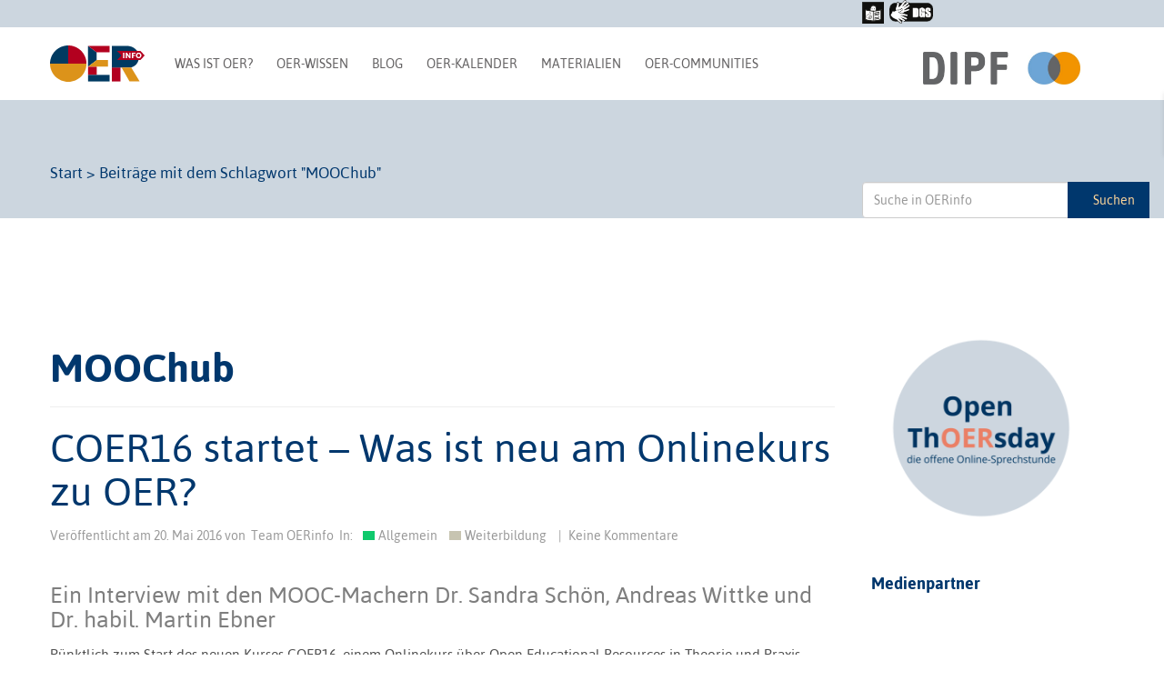

--- FILE ---
content_type: text/css
request_url: https://open-educational-resources.de/wp-content/themes/oer2017/style.css?ver=6.9
body_size: 1466
content:
/*
Theme Name: O-E-R 2017
Theme URI: http://o-e-r.de
Author: nova
Author URI: 
Description: Wordpress Theme für die neue CI der Open Educational Ressources im Auftrag der O-E-R
Version: 1.0
Text Domain: oer2017
Domain Path: /languages/

*/

@import url("fonts/asap.css");

#button_biblio{
  margin: 0 2em;
  padding: .2em .5em;
  border: none;
  font-size: 16px;
  cursor: pointer;
  background-color: #00376d;
  color: #fff;
}

/*
Required WordPress CSS
*/
label{
	font-size: 14px;
}

.alignleft {
	display: inline;
	float: left;
	margin-right: 3.5em;
}
.alignright {
	display: inline;
	float: right;
	margin-left: 3.5em;
}

.info-box.alignright{
	float: right;
    margin-left: 3.5em;
    width: 210px;
    background: #ccd6df;
    padding: 20px;
    font-size: 90%;
}

.single-podcast .info-box.alignright{
    font-size: 110%;
}

.info-box.alignright .wp-caption{
    margin: 0 auto;
}

.info-box.alignright p{
	margin-bottom: 0;
    max-width: 180px;
    margin: 0 auto;
}

.bypostauthor {
}


/* WordPress gallery */
.gallery-caption {
}
.gallery {
	margin-bottom: 1.6em;
}
.gallery-item {
	display: inline-block;
	padding: 1.79104477%;
	text-align: center;
	vertical-align: top;
	width: 100%;
}
.gallery-columns-2 .gallery-item {
	max-width: 50%;
}
.gallery-columns-3 .gallery-item {
	max-width: 33.33%;
}
.gallery-columns-4 .gallery-item {
	max-width: 25%;
}
.gallery-columns-5 .gallery-item {
	max-width: 20%;
}
.gallery-columns-6 .gallery-item {
	max-width: 16.66%;
}
.gallery-columns-7 .gallery-item {
	max-width: 14.28%;
}
.gallery-columns-8 .gallery-item {
	max-width: 12.5%;
}
.gallery-columns-9 .gallery-item {
	max-width: 11.11%;
}
.gallery-icon img {
	margin: 0 auto;
}
.gallery-caption {
	color: #707070;
	color: rgba(51, 51, 51, 0.7);
	display: block;
	font-family: "Noto Sans", sans-serif;
	font-size: 12px;
	font-size: 1.2rem;
	line-height: 1.5;
	padding: 0.5em 0;
}
.gallery-columns-6 .gallery-caption,
.gallery-columns-7 .gallery-caption,
.gallery-columns-8 .gallery-caption,
.gallery-columns-9 .gallery-caption {
	display: none;
}


.sticky {
}
.wp-caption {
	margin-bottom: 2.5em;
	max-width: 100%;
}
.wp-caption img[class*="wp-image-"] {
	// display: block;
	// margin: 1.2% auto 0;
	// max-width: 98%;
}

.jOERans .wp-caption-text {
        text-align: left;
}

.wp-caption-text {
	text-align: center;
	font-size: 11px;
	
}
.wp-caption .wp-caption-text {
	margin:  0;
    background: #003861;
    padding: 10px;
    color: #fff;
    border-top: solid 1px #fff;
}

.wp-caption .wp-caption-text a{
	color: #fff;
}
/* Text meant only for screen readers. */
.screen-reader-text {
	clip: rect(1px, 1px, 1px, 1px);
	position: absolute !important;
	height: 1px;
	width: 1px;
	overflow: hidden;
}

.screen-reader-text:focus {
	background-color: #f1f1f1;
	border-radius: 3px;
	box-shadow: 0 0 2px 2px rgba(0, 0, 0, 0.6);
	clip: auto !important;
	color: #21759b;
	display: block;
	font-size: 14px;
	font-size: 0.875rem;
	font-weight: bold;
	height: auto;
	left: 5px;
	line-height: normal;
	padding: 15px 23px 14px;
	text-decoration: none;
	top: 5px;
	width: auto;
	z-index: 100000; /* Above WP toolbar. */
}
.page-template-bibliografie table.alm-listing, .page-template-bibliografie .table{
	margin-top: 70px;
}
.page-template-bibliografie table, .page-template-bibliografie table td, .page-template-bibliografie table td p {
	font-size: 14px;
	line-height: 1.6;
}

table.alm-listing tr td{
    padding: 8px;
    line-height: 1.42857143;
    vertical-align: top;
    border-top: 1px solid #ddd;
}


.table .author, .table .counter, .table .year{
	font-size: 16px;
}

.navigation li a,
.navigation li a:hover,
.navigation li.active a,
.navigation li.disabled {
    color: #fff;
    text-decoration:none;
}
 
.navigation li {
    display: inline;
}
 
.navigation li a,
.navigation li a:hover,
.navigation li.active a,
.navigation li.disabled {
    background-color: #00376d;
    border-radius: 3px;
    cursor: pointer;
    padding: 12px;
    padding: 0.75rem;
}
 
.navigation li a:hover,
.navigation li.active a {
    background-color: #8a8b8c;
}

ul.ressourcen li a {
    text-decoration: underline; 
    font-size: 11px;
}
